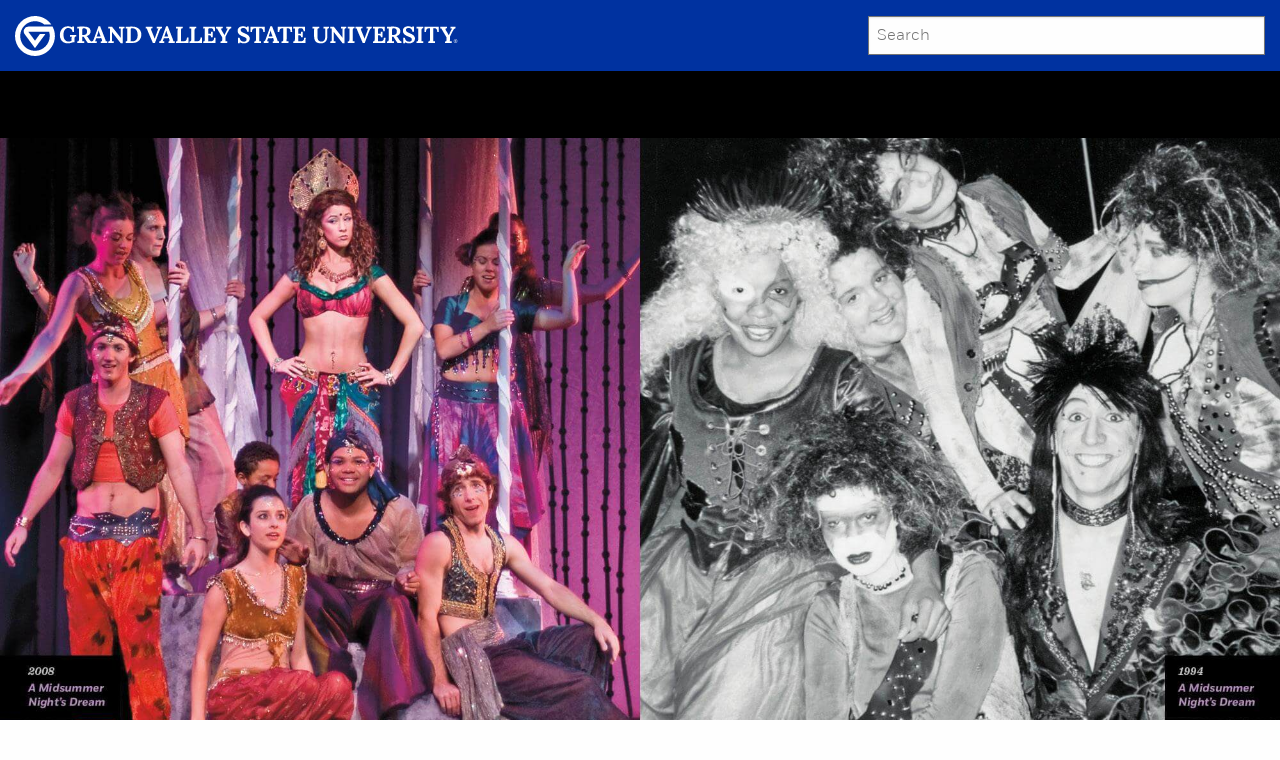

--- FILE ---
content_type: text/html;charset=UTF-8
request_url: https://www.gvsu.edu/gvmagazine/a-silver-coronation.htm
body_size: 10600
content:
<!doctype html>
<html class="no-js wf-loading" lang="en">
	<head>
		<meta charset="utf-8">
		<meta http-equiv="x-ua-compatible" content="ie=edge">
		<meta name="viewport" content="width=device-width, initial-scale=1.0">
		<title>A silver coronation - Michigan's oldest, largest Shakespeare Festival celebrates 25 years - Grand Valley Magazine</title>
		
			<meta name="description" content="The&#x20;Grand&#x20;Valley&#x20;Shakespeare&#x20;Festival&#x20;is&#x20;the&#x20;oldest&#x20;and&#x20;largest&#x20;festival&#x20;in&#x20;Michigan&#x20;celebrating&#x20;the&#x20;Bard&#x27;s&#x20;life&#x20;and&#x20;works.&#x20;Every&#x20;year,&#x20;festival&#x20;events&#x20;attract&#x20;thousands&#x20;of&#x20;people&#x20;of&#x20;all&#x20;ages.">
		
		
		<script>
		(function(d) {
			var config = {
				kitId: 'rfs4opa',
				scriptTimeout: 3000,
				async: true
			},
			h=d.documentElement,t=setTimeout(function(){h.className=h.className.replace(/\bwf-loading\b/g,"")+" wf-inactive";},config.scriptTimeout),tk=d.createElement("script"),f=false,s=d.getElementsByTagName("script")[0],a;h.className+=" wf-loading";tk.src='https://use.typekit.net/'+config.kitId+'.js';tk.async=true;tk.onload=tk.onreadystatechange=function(){a=this.readyState;if(f||a&&a!="complete"&&a!="loaded")return;f=true;clearTimeout(t);try{Typekit.load(config)}catch(e){}};s.parentNode.insertBefore(tk,s)
			})(document);
		</script>
		
		<style >
			.wf-loading h1,
			.wf-loading h2,
			.wf-loading h3,
			.wf-loading .pull-quote {
				visibility: hidden;
			}
			.wf-active h1,
			.wf-active h2,
			.wf-active h3.
			.wf-active .pull-quote {
				visibility: visible;
			}
		</style>
		<link rel="stylesheet" href="files/css/app[1731695767].css" media="screen"/>
		
					
					<!-- Google Tag Manager -->
					<script>(function(w,d,s,l,i){w[l]=w[l]||[];w[l].push({'gtm.start':
					new Date().getTime(),event:'gtm.js'});var f=d.getElementsByTagName(s)[0],
					j=d.createElement(s),dl=l!='dataLayer'?'&l='+l:'';j.async=true;j.src=
					'https://www.googletagmanager.com/gtm.js?id='+i+dl;f.parentNode.insertBefore(j,f);
					})(window,document,'script','dataLayer','GTM-PTD73Q');</script>
					
					<script async src="https://apply.gvsu.edu/ping"></script>
				
		
		<script>
			(function(d,i,h,s){h=d.createElement('script');h.async=true;
			h.src='/tools/heatmap/files/js/Heatmap.js?trackerId='+i;s=d.getElementsByTagName('script')[0];
			s.parentNode.insertBefore(h,s)})(document,'A3D0B594-BB0B-C25A-D9FE7296C619F7DB')
		</script>
		
		
	<meta name="category" content="article"><meta name="twitter:card" content="summary_large_image"><meta name="twitter:site" content="https://www.gvsu.edu/gvmagazine/"><meta name="twitter:title" content="A&#x20;silver&#x20;coronation&#x20;-&#x20;Michigan&#x27;s&#x20;oldest,&#x20;largest&#x20;Shakespeare&#x20;Festival&#x20;celebrates&#x20;25&#x20;years"><meta name="twitter:description" content="The&#x20;Grand&#x20;Valley&#x20;Shakespeare&#x20;Festival&#x20;is&#x20;the&#x20;oldest&#x20;and&#x20;largest&#x20;festival&#x20;in&#x20;Michigan&#x20;celebrating&#x20;the&#x20;Bard&#x27;s&#x20;life&#x20;and&#x20;works.&#x20;Every&#x20;year,&#x20;festival&#x20;events&#x20;attract&#x20;thousands&#x20;of&#x20;people&#x20;of&#x20;all&#x20;ages."><meta name="twitter:image" content="https&#x3a;&#x2f;&#x2f;www.gvsu.edu&#x2f;gvmagazine&#x2f;files&#x2f;img&#x2f;article&#x2f;A9E35129-BBC5-4CDF-F1E270C1D78DFFFC&#x2f;0DB4E280-A08E-1C38-1207357FE83B68F6&#x2f;1200.jpg"><meta property="og:site_name" content="GV Magazine"><meta property="og:site" content="https://www.gvsu.edu/gvmagazine"><meta property="og:title" content="A&#x20;silver&#x20;coronation&#x20;-&#x20;Michigan&#x27;s&#x20;oldest,&#x20;largest&#x20;Shakespeare&#x20;Festival&#x20;celebrates&#x20;25&#x20;years"><meta property="og:description" content="The&#x20;Grand&#x20;Valley&#x20;Shakespeare&#x20;Festival&#x20;is&#x20;the&#x20;oldest&#x20;and&#x20;largest&#x20;festival&#x20;in&#x20;Michigan&#x20;celebrating&#x20;the&#x20;Bard&#x27;s&#x20;life&#x20;and&#x20;works.&#x20;Every&#x20;year,&#x20;festival&#x20;events&#x20;attract&#x20;thousands&#x20;of&#x20;people&#x20;of&#x20;all&#x20;ages."><meta property="og:image" content="https&#x3a;&#x2f;&#x2f;www.gvsu.edu&#x2f;gvmagazine&#x2f;files&#x2f;img&#x2f;article&#x2f;A9E35129-BBC5-4CDF-F1E270C1D78DFFFC&#x2f;0DB4E280-A08E-1C38-1207357FE83B68F6&#x2f;1200.jpg"><meta property="og:url" content="https://www.gvsu.edu/gvmagazine/a-silver-coronation.htm"><meta property="og:type" content="article"></head>
	<body >
		<header>
			<div id="skip">
				<a href="#content">Skip to Main Content</a>
			</div>
			<div class="grid-x grid-padding-x gvsu-header">
				<div class="small-8 cell">
					<a href="https://www.gvsu.edu">
						<img src="files/img/gvsu_logo_white.svg" alt="Visit the Grand Valley State University Homepage" class="gvsu-header-image" onerror="this.onerror=null;this.src='files/img/gvsu_logo_white.png'" />
					</a>
				</div>
				<div class="small-4 cell">
					<form class="search" action="/searchaction.htm" role="search">
						<input type="hidden" name="media" value="google" />
						<input type="hidden" name="path" value="/gvmagazine" />
						<h2 class="show-for-sr">
							<label for="gv-search-input">Search</label>
						</h2>
						<input type="text" name="search" id="gv-search-input" size="25" maxlength="255" placeholder="Search" />
						<button type="submit" class="btn btn-default show-for-sr" aria-hidden="true" tabindex="-1">Submit</button>
					</form>
				</div>
			</div>
			
				<div class="grid-x grid-padding-x navigation sticky-div ">
					<div class="small-6 cell">
						<div id="athing" data-responsive-toggle="toc-menu" data-hide-for="">
							<span class="logo">
								<a href="/gvmagazine">
									<img src="/gvmagazine/files/img/GVM_black.png" alt="Grand Valley State University Logo" />
									<h1 class="show-for-sr">Grand Valley Magazine</h1>
								</a>
							</span>
							<button style="color:white" type="button" data-toggle="toc-menu" id="menu-button">
								<span id="span-menu-icon">
									<span class="menu-icon"></span>
								</span>
								<span class="show-for-sr">Menu</span>
							</button>
						</div>
					</div>
					<div class="small-6 cell top-padding">
						<div class="float-right">
							
						</div>
					</div>
					<div class="small-12 cell">
						
		<div id="toc-menu" role="menubar" data-toggler data-animate="fade-in fade-out">
			<ul id="ul-toc-menu" class="vertical menu accordion-menu" data-accordion-menu >
				<li class="issue-title">
					<a href="/gvmagazine/summer-2018.htm">Summer 2018</a>
				</li>
				
					<li>
						<div>
							<a href="community-outreach-week.htm">Community Outreach Week</a> &#8212 <span class="category">Alumni Feature</span>
						</div>
					</li>
				
					<li>
						<div>
							<a href="finding-his-passion-and-paying-it-forward.htm">Finding his passion and paying it forward</a> &#8212 <span class="category">Alumni Profile</span>
						</div>
					</li>
				
					<li>
						<div>
							<a href="spotlighting-the-arts.htm">Spotlighting the arts</a> &#8212 <span class="category">Arts</span>
						</div>
					</li>
				
					<li>
						<div>
							<a href="wrestler-trains-to-follow-moms-path-to-olympic-judo-team.htm">Wrestler trains to follow mom&#x27;s path to Olympic judo team</a> &#8212 <span class="category">Athletics</span>
						</div>
					</li>
				
					<li>
						<div>
							<a href="a-silver-coronation.htm">A silver coronation</a> &#8212 <span class="category">Feature</span>
						</div>
					</li>
				
					<li>
						<div>
							<a href="global-heights-academy-learning-gardens.htm">Global Heights Academy Learning Gardens</a> &#8212 <span class="category">Feature</span>
						</div>
					</li>
				
					<li>
						<div>
							<a href="peer-support-for-homework-2.htm">Peer support for homework</a> &#8212 <span class="category">Feature</span>
						</div>
					</li>
				
					<li>
						<div>
							<a href="focal-point-.htm">Focal Point</a> &#8212 <span class="category">Focal Point &#x2f; Behind the Lens</span>
						</div>
					</li>
				
					<li>
						<div>
							<a href="twins-multiples-double-their-laker-effect.htm">Twins, multiples &#x27;Double their Laker Effect&#x27;</a> &#8212 <span class="category">Off the Path</span>
						</div>
					</li>
				
					<li>
						<div>
							<a href="daily-puzzles.htm">Daily puzzles</a> &#8212 <span class="category">Q &amp; A</span>
						</div>
					</li>
				
					<li>
						<div>
							<a href="move-over-mario.htm">Move over, Mario</a> &#8212 <span class="category">Research</span>
						</div>
					</li>
				
					<li>
						<div>
							<a href="giving-hearts.htm">Giving hearts</a> &#8212 <span class="category">Supporting Future Leaders</span>
						</div>
					</li>
				
			</ul>
		</div>
		<script type="text/javascript">
			document.getElementById('toc-menu').style.display="none";
		</script>
	
					</div>
				</div>
			
		</header>
		
		<main class="row expanded content article" id="content">
			<!-- Your share button code -->
	
		<div class="small-12">
			<img src="/gvmagazine/files/img/article/A9E35129-BBC5-4CDF-F1E270C1D78DFFFC/header/1020[43483586].jpg" srcset="/gvmagazine/files/img/article/A9E35129-BBC5-4CDF-F1E270C1D78DFFFC/header/800[43483586].jpg 800w, /gvmagazine/files/img/article/A9E35129-BBC5-4CDF-F1E270C1D78DFFFC/header/1020[43483586].jpg 1020w, /gvmagazine/files/img/article/A9E35129-BBC5-4CDF-F1E270C1D78DFFFC/header/2000[43483586].jpg 2000w" sizes="100vw" class="article-banner" alt="Cast&#x20;photo&#x20;from&#x20;the&#x20;2008&#x20;production&#x20;of&#x20;&quot;A&#x20;Midsummer&#x20;Night&#x27;s&#x20;Dream&quot;&#x20;vs.&#x20;the&#x20;1994&#x20;production" />
			
		</div>
	

	<div class="small-12 medium-10 medium-offset-1 large-10 large-offset-1 column">
		
			<h1 class="article-heading ">
				A silver coronation
			</h1>
		
			<h2 class="article-subheading ">
				Michigan&#x27;s oldest, largest Shakespeare Festival celebrates 25 years
			</h2>
		
			<p class="article-byline">
				STORY BY MATTHEW MAKOWSKI
			</p>
		
		<p class="article-social">
			<a href="http://www.facebook.com/sharer/sharer.php?u=https://www.gvsu.edu/gvmagazine/a-silver-coronation.htm"><img src="files/img/facebook[0].svg" alt="Share this page via facebook" /></a>
			<a href="https://twitter.com/intent/tweet?via=gvsu&url=https://www.gvsu.edu/gvmagazine/a-silver-coronation.htm" ><img src="files/img/twitter[0].svg" alt="Share this page via twitter" /></a>
		</p>
	</div>
	<div class="row expanded">
		<div class="small-12  drop-cap">
			
					<div class="article-content">
				<p>The Grand Valley Shakespeare Festival is the oldest and largest
  festival in Michigan celebrating the Bard’s life and works. Every
  year, festival events attract thousands of people of all ages to Grand
  Valley’s campuses and to West Michigan to enjoy the legacy of Shakespeare.</p>
<p>The Grand Valley community will honor the “silver coronation” of the
  festival with a series of events beginning in September.</p> 
						<h2>'TO BE OR NOT TO BE: THAT IS THE QUESTION'</h2>
					<p>In 1992, President Emeritus Arend D. Lubbers visited a Shakespeare
  Festival at the University of Colorado. Following that positive
  experience, he decided that adding more of a Shakespearean presence to
  Grand Valley would be beneficial to faculty, students, and the broader community.</p>
<p>Lubbers turned to Ivo Soljan, professor of English and notable
  Shakespeare scholar, in 1993 to create the “Shakespeare Society.”</p>
<p>“My original idea was that we should have a forum dedicated and
  devoted to Shakespeare’s work here at Grand Valley,” said Soljan. “Our
  first activity was to open the Shakespeare Garden on campus with the
  help and planning of Roz Mayberry, former liberal studies program
  coordinator and assistant professor of English.”</p> 

					<div class="photo photo-full photo-mobile-full border-">
						<img
							src="[data-uri]"
							data-src="/gvmagazine/files/img/article/A9E35129-BBC5-4CDF-F1E270C1D78DFFFC/0E76F9CC-F0E0-0E3D-C0AD00D59FB89BA2/500[43483586].jpg"
							data-srcset="
								/gvmagazine/files/img/article/A9E35129-BBC5-4CDF-F1E270C1D78DFFFC/0E76F9CC-F0E0-0E3D-C0AD00D59FB89BA2/500[43483586].jpg 500w,
								/gvmagazine/files/img/article/A9E35129-BBC5-4CDF-F1E270C1D78DFFFC/0E76F9CC-F0E0-0E3D-C0AD00D59FB89BA2/770[43483586].jpg 700w
								
								"
							data-sizes="(min-width:640px) 56vw, 100vw"
							alt="two&#x20;men&#x20;standing&#x3a;&#x20;President&#x20;Emeritus&#x20;Arend&#x20;D.&#x20;Lubbers,&#x20;left,&#x20;and&#x20;Ivo&#x20;Soljan,&#x20;right."
							class="lazyload"
						/>
						
						
							<div class="photo-caption text-right">
								President Emeritus Arend D. Lubbers, left, and Ivo Soljan, right. 
							</div>
						
					</div>
				<p>Following a series of successful events in the fall of 1993, Soljan
  teamed with Roger Ellis, professor of theater, and Laura Salazar,
  professor emerita of theater, to expand the society into the Grand
  Valley Shakespeare Festival in 1994.</p>
<p>The goal of the festival was to involve the entire campus community
  by adding a mainstage production, high school matinees, lecture by a
  guest scholar and the involvement of guest artists and Grand Valley
  alumni from around the world.</p>
<p>Over the years, the festival has added a Greenshow, a student
  competition, Shakespeare-based scholarships, a biennial Shakespeare
  conference featuring a Resident Shakespeare Scholar, and performances
  by Bard to Go, Grand Valley’s all-student touring Shakespeare company.</p> 

					<div class="photo photo-full photo-mobile-full border-bottom">
						<img
							src="[data-uri]"
							data-src="/gvmagazine/files/img/article/A9E35129-BBC5-4CDF-F1E270C1D78DFFFC/0E7882F9-E034-7904-FAF6320191230903/500[43483586].jpg"
							data-srcset="
								/gvmagazine/files/img/article/A9E35129-BBC5-4CDF-F1E270C1D78DFFFC/0E7882F9-E034-7904-FAF6320191230903/500[43483586].jpg 500w,
								/gvmagazine/files/img/article/A9E35129-BBC5-4CDF-F1E270C1D78DFFFC/0E7882F9-E034-7904-FAF6320191230903/770[43483586].jpg 700w
								
								"
							data-sizes="(min-width:640px) 56vw, 100vw"
							alt="Located&#x20;outside&#x20;of&#x20;Lake&#x20;Superior&#x20;Hall,&#x20;the&#x20;Shakespeare&#x20;Garden&#x20;was&#x20;established&#x20;in&#x20;1993."
							class="lazyload"
						/>
						
						
							<div class="photo-caption text-right">
								Located outside of Lake Superior Hall, the Shakespeare Garden was
established in 1993. 
							</div>
						
					</div>
				<p>“Participating in the festival means the regular opportunity to enter
  the laboratory of live theater performance to experience the world’s
  greatest storyteller and humanity’s greatest spokesman in the arena
  where he is best understood,” said Jim Bell, Shakespeare Festival
  managing director. “Times change, but thoughts about life still often
  involve those areas of life that Shakespeare’s plays and characters
  contemplate, confront and challenge.”</p>
<p>Ellis said that he feels the greatest value of Grand Valley’s
  Shakespeare Festival is its broad appeal across campus.</p>
<p>“Over the decades it has brought together students and faculty from
  many academic disciplines; and has tapped the interest and support of
  many individuals and institutions in the local community,” said Ellis.
  “This means that Shakespeare is definitely not a museum-piece, but a
  highly relevant and exciting artist whom many turn to even now in our
  digital age, and amidst the many troubling social issues we confront
  in our global era.”</p>
<p>Lubbers recalled that he believed the Shakespeare Festival would
  become one of Grand Valley’s most distinguished programs. And, he was right.</p>
<p>“On its 25th anniversary, its founders and perpetuators can make that
  claim,” said Lubbers. “Students, faculty, audiences and participants
  from inside and outside the university by the hundreds, even
  thousands, have felt the impact of Shakespeare’s singular talent. We
  all like success stories and this is one of our own, and we can feel
  justified pride.”</p> 

					<div class="photo photo-full photo-mobile-full border-bottom">
						<img
							src="[data-uri]"
							data-src="/gvmagazine/files/img/article/A9E35129-BBC5-4CDF-F1E270C1D78DFFFC/0EE6A221-0738-F4BB-9001AF62D4624FB1/500[43483586].jpg"
							data-srcset="
								/gvmagazine/files/img/article/A9E35129-BBC5-4CDF-F1E270C1D78DFFFC/0EE6A221-0738-F4BB-9001AF62D4624FB1/500[43483586].jpg 500w,
								/gvmagazine/files/img/article/A9E35129-BBC5-4CDF-F1E270C1D78DFFFC/0EE6A221-0738-F4BB-9001AF62D4624FB1/770[43483586].jpg 700w
								
								"
							data-sizes="(min-width:640px) 56vw, 100vw"
							alt="Cast&#x20;photo&#x20;from&#x20;the&#x20;1997&#x20;production&#x20;of&#x20;&quot;As&#x20;You&#x20;Like&#x20;It&quot;&#x20;and&#x20;the&#x20;2010&#x20;production,&#x20;showing&#x20;difference&#x20;in&#x20;costumes&#x20;and&#x20;time&#x20;periods."
							class="lazyload"
						/>
						
						
					</div>
				
						<h2>Bard beyond borders</h2>
					<p>While the Shakespeare Festival’s presence is certainly felt on
  campus, the impact of the event extends beyond West Michigan.</p>
<p>More than 30,000 middle and high school students have visited Grand
  Valley to enjoy the mainstage production since the festival’s
  inception. This year’s play will be “King Lear” — a tale of a retiring
  king who determines through a series of tests of love how to divide
  his kingdom among his three daughters.</p>
<p>This will be the first time Grand Valley students perform “King Lear”
  for the festival; the play was chosen through a poll given to
  mainstage audiences three years ago.</p>
<p>For schools lacking the means to send their students to watch the
  annual production, Shakespeare Festival faculty and students provide a
  solution: Bard to Go.</p>
<p>Bard to Go travels to numerous West Michigan area schools to perform
  50-minute plays to accommodate the length of class periods. The group
  additionally offers at least one public performance each year.</p> 

					<div class="photo photo-full photo-mobile-full border-bottom">
						<img
							src="[data-uri]"
							data-src="/gvmagazine/files/img/article/A9E35129-BBC5-4CDF-F1E270C1D78DFFFC/0EE74C56-C48D-4BE1-6ACFD21BC080982B/500[43483586].jpg"
							data-srcset="
								/gvmagazine/files/img/article/A9E35129-BBC5-4CDF-F1E270C1D78DFFFC/0EE74C56-C48D-4BE1-6ACFD21BC080982B/500[43483586].jpg 500w,
								/gvmagazine/files/img/article/A9E35129-BBC5-4CDF-F1E270C1D78DFFFC/0EE74C56-C48D-4BE1-6ACFD21BC080982B/770[43483586].jpg 700w
								
								"
							data-sizes="(min-width:640px) 56vw, 100vw"
							alt="Photo&#x20;of&#x20;students&#x20;standing&#x20;in&#x20;costume&#x20;during&#x20;a&#x20;Bard&#x20;to&#x20;go&#x20;production"
							class="lazyload"
						/>
						
						
							<div class="photo-caption text-right">
								Bard to Go was established in 2001 as a way to connect secondary school
students to the works of Shakespeare, the condensed montage productions
are performed at individual schools across the country and globe. 
							</div>
						
					</div>
				
					<aside class="sidebar font-fort-book-italic font-small sidebar-left sidebar-mobile-full color-mardigras-purple border-none border-color-gray text-left">
						
							<h3>Mainstage History</h3>
						<p>
  <strong>1994</strong>
</p>
<p>A Midsummer Night’s Dream</p>
<p>
  <strong>1995</strong>
</p>
<p>Romeo and Juliet</p>
<p>
  <strong>1996</strong>
</p>
<p>Twelfth Night</p>
<p>
  <strong>1997</strong>
</p>
<p>As You Like It</p>
<p>
  <strong>1998</strong>
</p>
<p>Much Ado About Nothing</p>
<p>
  <strong>1999</strong>
</p>
<p>Macbeth</p>
<p>
  <strong>2000</strong>
</p>
<p>The Comedy of Errors</p>
<p>
  <strong>2001</strong>
</p>
<p>The Tempest</p>
<p>
  <strong>2002</strong>
</p>
<p>The Merchant of Venice</p>
<p>
  <strong>2003</strong>
</p>
<p>King Henry IV, part one</p>
<p>
  <strong>2004</strong>
</p>
<p>Measure for Measure</p>
<p>
  <strong>2005</strong>
</p>
<p>Hamlet</p>
<p>
  <strong>2006</strong>
</p>
<p>Love’s Labour’s Lost</p>
<p>
  <strong>2007</strong>
</p>
<p>Cymbeline</p>
<p>
  <strong>2008</strong>
</p>
<p>A Midsummer Night’s Dream</p>
<p>
  <strong>2009</strong>
</p>
<p>Romeo and Juliet</p>
<p>
  <strong>2010</strong>
</p>
<p>As You Like It</p>
<p>
  <strong>2011</strong>
</p>
<p>Twelfth Night</p>
<p>
  <strong>2012</strong>
</p>
<p>Richard III</p>
<p>
  <strong>2013</strong>
</p>
<p>Much Ado About Nothing</p>
<p>
  <strong>2014</strong>
</p>
<p>The Comedy of Errors</p>
<p>
  <strong>2015</strong>
</p>
<p>All’s Well That Ends Well</p>
<p>
  <strong>2016</strong>
</p>
<p>Measure for Measure</p>
<p>
  <strong>2017</strong>
</p>
<p>The Tempest</p>
<p>
  <strong>2018</strong>
</p>
<p>King Lear</p>
					</aside>
				<p>Every show, which is generally composed of a montage of Shakespeare’s
  plays, is written by Grand Valley faculty and performed by only six
  actors, a concept known as “Short Shakespeare.”</p>
<p>Karen Libman, professor of theater and Bard to Go co-founder, said
  that knowledge of the works of Shakespeare is a necessity for any
  education to be considered complete.</p>
<p>“The extraordinary writing skills with which Shakespeare created his
  accurate portrayals of human truth have not been replicated since his
  death nearly 400 years ago,” said Libman. “Everyone, regardless of
  age, context or background, deserves to experience the relevance of
  Shakespeare and the classics in their lives.”</p>
<p>Bard to Go’s 2018 production will be a condensed version of “Twelfth
  Night,” which Libman called one of Shakespeare’s most popular comedies.</p>
<p>Traveling and performing internationally is also a recurring
  experience for Bard to Go students. The troupe’s first trip was in
  2005 to Jamaica and since then, students have performed in Italy,
  China, Canada, the Bahamas and the Czech Republic.</p>
<p>This year, an international Shakespearian presence will travel to the
  Allendale Campus instead of Grand Valley students venturing out around
  the world.</p>
<p>The “Bard Beyond Borders: An International Shakespearience” series
  will feature performances by Shakespeare companies from around the
  world, including ensembles from Bangladesh and the Bahamas.</p> 
						<h2>Will Power</h2>
					<p>Elementary-aged children also have the opportunity to gain exposure
  to Shakespeare through the Will Power Summer Camp for Kids. The camp,
  in conjunction with the Shakespeare Festival, focuses on developing
  creativity and expanding campers’ imaginations through the process of drama.</p>
<p>Using the works of Shakespeare, campers learn about theater concepts
  and storytelling through activities such as games, stage combat and
  improvisation centered on the Bard’s plays.</p>
<p>Libman developed the camp in 2012 after visiting other Shakespeare
  festivals to conduct interviews and observe educational programs
  during a sabbatical. Since Grand Valley did not have a Shakespeare
  program for young children at the time, she worked to change that.</p>
<p>“I thought that we could serve the community and also serve our Grand
  Valley students and help them with their education and their careers
  by giving them the opportunity to be counselors and administrative
  assistants as part of this program,” said Libman. “Shakespeare appeals
  to everyone and age is not a factor that keeps folks from
  understanding his work. There is nothing like seeing a 7-year-old talk
  about how ‘Hamlet’ is her favorite play.”</p> 

					<div class="photo photo-full photo-mobile-full border-bottom">
						<img
							src="[data-uri]"
							data-src="/gvmagazine/files/img/article/A9E35129-BBC5-4CDF-F1E270C1D78DFFFC/0EE7CEF5-A5D8-E7D9-A8302A68945B7775/500[43483586].jpg"
							data-srcset="
								/gvmagazine/files/img/article/A9E35129-BBC5-4CDF-F1E270C1D78DFFFC/0EE7CEF5-A5D8-E7D9-A8302A68945B7775/500[43483586].jpg 500w,
								/gvmagazine/files/img/article/A9E35129-BBC5-4CDF-F1E270C1D78DFFFC/0EE7CEF5-A5D8-E7D9-A8302A68945B7775/770[43483586].jpg 700w
								
								"
							data-sizes="(min-width:640px) 56vw, 100vw"
							alt="Kids&#x20;pretend&#x20;fight&#x20;each&#x20;other&#x20;with&#x20;pool&#x20;noodles&#x20;during&#x20;the&#x20;Will&#x20;Power&#x20;Summer&#x20;Camp."
							class="lazyload"
						/>
						
						
							<div class="photo-caption text-right">
								Karen Libman developed the Will Power Summer Camp for Kids in 2012 as a
way to expose elementary-aged children to the works of Shakespeare. 
							</div>
						
					</div>
				
						<h2>Defy the stars</h2>
					<p>Grand Valley faculty strive to remain connected to the hundreds of
  alumni who have previously participated in Shakespeare Festival events.</p>
<p>In fact, many alumni have returned to campus as performers,
  directors, stage managers, designers and technicians to contribute to
  the festival’s activities and performances.</p>
<p>For the festival’s 25th anniversary, Scott Watson, ’09, has been
  commissioned to write an original play called “Defy the Stars.”</p>
<p>Inspired by true events, the play centers around Ryfka Horn, a famous
  German-Jewish actress, who is trapped in the Westerbork Transit camp
  in July 1942. Because a full train of prisoners is sent from
  Westerbork to Auschwitz every week, Horn convinces the commander of
  the camp to stage a production of “Romeo and Juliet” in order to avoid
  deportation for herself and her cast.</p> 

					<div class="photo photo-full photo-mobile-full border-">
						<img
							src="[data-uri]"
							data-src="/gvmagazine/files/img/article/A9E35129-BBC5-4CDF-F1E270C1D78DFFFC/0E794264-C66E-92FA-9D8EA99BA80B9C38/500[43483586].jpg"
							data-srcset="
								/gvmagazine/files/img/article/A9E35129-BBC5-4CDF-F1E270C1D78DFFFC/0E794264-C66E-92FA-9D8EA99BA80B9C38/500[43483586].jpg 500w,
								/gvmagazine/files/img/article/A9E35129-BBC5-4CDF-F1E270C1D78DFFFC/0E794264-C66E-92FA-9D8EA99BA80B9C38/770[43483586].jpg 700w
								
								"
							data-sizes="(min-width:640px) 56vw, 100vw"
							alt="actor&#x20;in&#x20;Puck&#x20;costume"
							class="lazyload"
						/>
						
						
							<div class="photo-caption text-right">
								Alumnus Scott Watson during the 2008 production of 'A Midsummer Night's Dream.' 
							</div>
						
					</div>
				<p>While at Grand Valley, Watson was heavily involved in the Shakespeare
  Festival, having performed in productions of “Hamlet,” “A Midsummer
  Night’s Dream,” and “Cymbeline.” He also toured with Bard to Go for a
  time and served as the festival’s student liaison in 2008.</p>
<p>Currently acting in the long-running off-Broadway show “Drunk
  Shakespeare” in New York City, Watson said that his time at Grand
  Valley set the stage for his professional career.</p>
<p>“Shakespeare’s works are produced by professional theaters around the
  world and having a particular focus in Shakespeare, as well as a solid
  academic and practical knowledge of how to delve into his plays and
  characters, gave me a huge advantage as a professional actor,” Watson
  explained. “GVSU gave me so many opportunities to be on stage and in
  rehearsals where I was given the creative freedom to make bold
  choices, to fail, to learn from my mistakes, and grow as a performer.”</p>
<p>Watson said that he felt honored when asked by Grand Valley faculty
  to write something specifically for the festival.</p>
<p>“It’s been a wonderful driving force to create something special,”
  said Watson. “Theater is always magic and writing the play is always
  the beginning, so I can’t wait to learn more about the play through
  the talents of the actors, producers and creative team that will help
  bring it to life.”</p>
<p>
  <em>— Nancy Bell contributed to this article</em>
</p> 
					<aside class="sidebar font-fort-book-italic font-small sidebar-full sidebar-mobile-full color-eggplant border-none border-color-gray text-left">
						<p>For more information about the Shakespeare Festival and its 25th
  anniversary events, visit  <a href="https://www.gvsu.edu/shakes/" target="_blank">gvsu.edu/shakes.</a></p>
					</aside>
				
					</div>
				
		</div>
	</div>
		<div class="row">
			<div class="small-12 medium-10 medium-offset-1 large-8 large-offset-2 column">
				<div class="article-tags">
					<h2>Tags</h2>
					<hr />
					
					<ul>
						<li>
							<a href="summer-2018.htm">
								Summer 2018
							</a>
						</li>
						<li>
							<a href="features.htm">
								Feature
							</a>
						</li>
					</ul>
				</div>
			</div>
		</div>
	</div>
	<div class="row expanded">
		<div class="small-12 medium-10 medium-offset-1">
			<div class="small-12 column">
				<h2 class="color-gray">You Might Also Like</h2>
			</div>
			
				<div class="medium-4 column">
					<a href="peer-support-for-homework-2.htm">
						<img src="[data-uri]" data-src="/gvmagazine/files/img/article/65C9E567-F449-51A7-3916A0424E4AC50E/082BE8DA-91B0-88BD-48E541530931D32D/500.jpg" data-srcset="/gvmagazine/files/img/article/65C9E567-F449-51A7-3916A0424E4AC50E/082BE8DA-91B0-88BD-48E541530931D32D/500[43483586].jpg 500w" data-sizes="(min-width:1000px) 33vw, 100vw" alt="Read article Peer support for homework" class="lazyload category-photo" />
						
					</a>
					<h2>
						<a href="peer-support-for-homework-2.htm">
							Peer support for homework
						</a>
					</h2>
					<p>
						The Knowledge Market is staffed with trained students who are ready to help their peers with papers, research projects and presentations.
					</p>
					<p class="meta">
						<a href="summer-2018.htm">Summer 2018</a><span class="tag-divider">|</span><a href="features.htm">Feature</a>
					</p>
				</div>
			
				<div class="medium-4 column">
					<a href="global-heights-academy-learning-gardens.htm">
						<img src="[data-uri]" data-src="/gvmagazine/files/img/article/7281EB4E-B624-28AF-51F4236508C66754/0CC05CB2-AA06-FC3D-9B14217133956125/500.jpg" data-srcset="/gvmagazine/files/img/article/7281EB4E-B624-28AF-51F4236508C66754/0CC05CB2-AA06-FC3D-9B14217133956125/500[43483586].jpg 500w" data-sizes="(min-width:1000px) 33vw, 100vw" alt="Read article Global Heights Academy Learning Gardens" class="lazyload category-photo" />
						
					</a>
					<h2>
						<a href="global-heights-academy-learning-gardens.htm">
							Global Heights Academy Learning Gardens
						</a>
					</h2>
					<p>
						Leaders at the school teamed with Big Green, a national nonprofit organization, to pilot how beneficial a learning garden is to a school and its community.
					</p>
					<p class="meta">
						<a href="summer-2018.htm">Summer 2018</a><span class="tag-divider">|</span><a href="features.htm">Feature</a>
					</p>
				</div>
			
				<div class="medium-4 column">
					<a href="learning-across-generations.htm">
						<img src="[data-uri]" data-src="/gvmagazine/files/img/article/89010735-A75D-5EA2-46325B7C25FDB2FD/8909BF64-02EB-61BE-72F22537F874CC90/500.jpg" data-srcset="/gvmagazine/files/img/article/89010735-A75D-5EA2-46325B7C25FDB2FD/8909BF64-02EB-61BE-72F22537F874CC90/500[43483587].jpg 500w" data-sizes="(min-width:1000px) 33vw, 100vw" alt="Read article Learning across generations" class="lazyload category-photo" />
						
					</a>
					<h2>
						<a href="learning-across-generations.htm">
							Learning across generations
						</a>
					</h2>
					<p>
						Unique class finds solutions to help common aging issues
					</p>
					<p class="meta">
						<a href="winter-2018.htm">Winter 2018</a><span class="tag-divider">|</span><a href="features.htm">Feature</a>
					</p>
				</div>
			
		<hr />
		<div class="row expanded issue-links">
			<div class="small-12 tk-kepler-std">
				<div class="row expanded">
					<div class="small-12 column">
						<h2>In This Issue&#8230;</h2>
					</div>
				</div>
				<div class="row expanded">
					<div class="small-12 medium-4 column">
						<h3>Features</h3>
						<ul>
							
								<li>
									<a href="a-silver-coronation.htm">A silver coronation</a>
								</li>
							
								<li>
									<a href="peer-support-for-homework-2.htm">Peer support for homework</a>
								</li>
							
								<li>
									<a href="global-heights-academy-learning-gardens.htm">Global Heights Academy Learning Gardens</a>
								</li>
							
						</ul>
					</div>
					<div class="small-12 medium-4 column">
						<h3>Campus News</h3>
						<ul>
							
								<li>
									<a href="arts.htm?issue=summer-2018">Arts<span class="show-for-sr"> in the Summer 2018 issue</a></span>
								</li>
							
								<li>
									<a href="athletics.htm?issue=summer-2018">Athletics<span class="show-for-sr"> in the Summer 2018 issue</a></span>
								</li>
							
								<li>
									<a href="focal-point--behind-the-len.htm?issue=summer-2018">Focal Point &#x2f; Behind the Lens<span class="show-for-sr"> in the Summer 2018 issue</a></span>
								</li>
							
								<li>
									<a href="off-the-path.htm?issue=summer-2018">Off the Path<span class="show-for-sr"> in the Summer 2018 issue</a></span>
								</li>
							
								<li>
									<a href="q--a.htm?issue=summer-2018">Q &amp; A<span class="show-for-sr"> in the Summer 2018 issue</a></span>
								</li>
							
								<li>
									<a href="research.htm?issue=summer-2018">Research<span class="show-for-sr"> in the Summer 2018 issue</a></span>
								</li>
							
						</ul>
						</div>
					<div class="small-12 medium-4 column">
						<h3>Alumni</h3>
						<ul>
							
								<li>
									<a href="alumni.htm?issue=summer-2018">
										Alumni Events<span class="show-for-sr"> in the Summer 2018 issue</span>
									</a>
								</li>
							
								<li>
									<a href="alumni-feature.htm?issue=summer-2018">
										Alumni Feature<span class="show-for-sr"> in the Summer 2018 issue</span>
									</a>
								</li>
							
								<li>
									<a href="alumni-profile.htm?issue=summer-2018">
										Alumni Profile<span class="show-for-sr"> in the Summer 2018 issue</span>
									</a>
								</li>
							
								<li>
									<a href="supporting-future-leaders.htm?issue=summer-2018">
										Supporting Future Leaders<span class="show-for-sr"> in the Summer 2018 issue</span>
									</a>
								</li>
							
						</ul>
					</div>
				</div>
			</div>
		</div>
	
		</div>
	</div>
		</main>
		<footer>
			<h2 class="show-for-sr">Contact Grand Valley Magazine</h2>
			<div class="footer-top">
				<div class="grid-x grid-padding-x">
					<div class="cell small-12 small-offset-1 large-5">
						<ul class="footer-nav">
							<li>
								<a href="/gvmagazine">Current Issue</a>
							</li>
							<li>
								<a href="/gvmagazine/archive.htm">Past Issues</a>
							</li>
							<li>
								<a href="/gvmagazine/about.htm">About & Staff</a>
							</li>
							<li>
								<a href="/gvmagazine/advertising.htm">Advertising</a>
							</li>
							<li>
								<a href="/giving">Give to Grand Valley</a>
							</li>
							<li>
								<a href="/alumni">Alumni Relations</a>
							</li>
							<li class="extra-space">
								<a href="/cdn-cgi/l/email-protection#b2d5c4dfd3d5d3c8dbdcd7f2d5c4c1c79cd7d6c7">Contact Us</a>
							</li>
							<li class="social-icons-li">
								<a href="https://www.facebook.com/grandvalley" targer="_blank"><img src="/gvmagazine/files/img/facebook.png" alt="A picture of facebook icon" /></a>
								<a href="https://instagram.com/gvsu/" targer="_blank"><img src="/gvmagazine/files/img/instagram.png" alt="A picture of instagram icon" /></a>
								<a href="https://twitter.com/GVSU" targer="_blank"><img src="/gvmagazine/files/img/twitter.png" alt="A picture of twitter icon" /></a>
								<a href="https://www.youtube.com/user/gvsu" targer="_blank"><img src="/gvmagazine/files/img/youtube.png" alt="A picture of youtube icon" /></a>
								<a href="https://www.tiktok.com/@grandvalleystate" targer="_blank"><img src="/gvmagazine/files/img/tiktok.png" alt="A picture of tiktok icon" /></a>
								<a href="https://www.linkedin.com/edu/school?id=18606&trk=edu-up-nav-menu-home" targer="_blank"><img src="/gvmagazine/files/img/linkedin.png" alt="A picture of email icon" /></a>
								<a href="/cdn-cgi/l/email-protection#6700110a0600061d0e0902270011141249020312" targer="_blank"><img src="/gvmagazine/files/img/email.png" alt="A picture of email icon" /></a>
							</li>
						</ul>
					</div>
					<div class="cell small-12 small-offset-1 large-5">
						<div class="show-for-large">
							<img class="float-center logo" src="/gvmagazine/files/img/CircleG.png" alt="Grand Valley State University Logo" />
						</div>
						<div class="show-for-small hide-for-large" style="margin-top:1em">
							<img class="logo logo-small" src="/gvmagazine/files/img/CircleG.png" />
						</div>
					</div>
				</div>
			</div>
			<div class="row expanded footer-disclaimers">
				<div class="small-10 small-offset-1 column">
					<ul class="menu">
						<li>
							<a href="/antidiscriminationstatement.htm">GVSU is an A/EO Institution</a>
						</li>
						<li>
							<a href="/privacystatement.htm">Privacy Policy</a>
						</li>
						<li>
							<a href="/disclosures/">Disclosures</a>
						</li>
						<li class="menu-text">Copyright &copy; 2026 GVSU</li>
					</ul>
				</div>
			</div>
		</footer>
		
			<script data-cfasync="false" src="/cdn-cgi/scripts/5c5dd728/cloudflare-static/email-decode.min.js"></script><script type="module" src="files/js/app.min[1731695767].js" async></script>
			
	</body>
</html> 

--- FILE ---
content_type: text/css
request_url: https://tags.srv.stackadapt.com/sa.css
body_size: -11
content:
:root {
    --sa-uid: '0-4a3b80b3-d3a2-52ee-6df3-bbf5382f994b';
}

--- FILE ---
content_type: image/svg+xml
request_url: https://www.gvsu.edu/gvmagazine/files/img/twitter[0].svg
body_size: 263
content:
<?xml version="1.0" encoding="utf-8"?>
<!-- Generator: Adobe Illustrator 27.8.1, SVG Export Plug-In . SVG Version: 6.00 Build 0)  -->
<svg version="1.1" id="Layer_1" xmlns="http://www.w3.org/2000/svg" xmlns:xlink="http://www.w3.org/1999/xlink" x="0px" y="0px"
	 viewBox="0 0 17.2 17.1" style="enable-background:new 0 0 17.2 17.1;" xml:space="preserve">
<style type="text/css">
	.st0{clip-path:url(#SVGID_00000138539477982673434130000011143819596449396378_);fill:#A6A8AA;}
</style>
<g>
	<defs>
		<rect id="SVGID_1_" x="0.4" y="0.3" width="16.4" height="16.4"/>
	</defs>
	<clipPath id="SVGID_00000148652064016618236650000010143213765480333188_">
		<use xlink:href="#SVGID_1_"  style="overflow:visible;"/>
	</clipPath>
	<path style="clip-path:url(#SVGID_00000148652064016618236650000010143213765480333188_);fill:#A6A8AA;" d="M11.5,12L6.4,4.6H5.5
		l5.2,7.4H11.5z M9.5,7.6l3.6,5.2h-2.9l0-0.1L7.9,9.5l-2.9,3.3H3.9l3.5-4.1L4,3.8h2.9l0,0.1L9,6.9l2.7-3.1h1.1L9.5,7.6z M16.8,8.5
		c0-4.5-3.7-8.2-8.2-8.2S0.4,4,0.4,8.5s3.7,8.2,8.2,8.2S16.8,13.1,16.8,8.5"/>
</g>
</svg>
